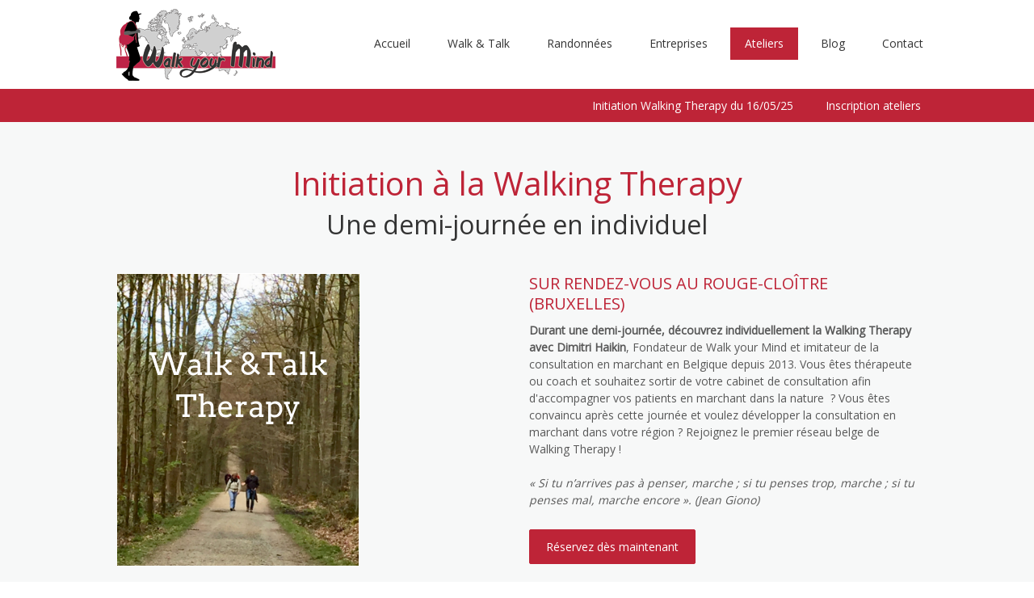

--- FILE ---
content_type: text/html; charset=UTF-8
request_url: https://www.walkyourmind.com/ateliers/initiation-walking-therapy-individuelle/
body_size: 14059
content:
<!DOCTYPE html>
<html lang="fr-FR"><head>
    <meta charset="utf-8"/>
    <link rel="dns-prefetch preconnect" href="https://u.jimcdn.com/" crossorigin="anonymous"/>
<link rel="dns-prefetch preconnect" href="https://assets.jimstatic.com/" crossorigin="anonymous"/>
<link rel="dns-prefetch preconnect" href="https://image.jimcdn.com" crossorigin="anonymous"/>
<link rel="dns-prefetch preconnect" href="https://fonts.jimstatic.com" crossorigin="anonymous"/>
<meta name="viewport" content="width=device-width, initial-scale=1"/>
<meta http-equiv="X-UA-Compatible" content="IE=edge"/>
<meta name="description" content="Journée expérientielle réservée aux professionnels : psychologues, coaches"/>
<meta name="robots" content="index, follow, archive"/>
<meta property="st:section" content="Journée expérientielle réservée aux professionnels : psychologues, coaches"/>
<meta name="generator" content="Jimdo Creator"/>
<meta name="twitter:title" content="Initiation Walking Therapy individuelle"/>
<meta name="twitter:description" content="Journée expérientielle réservée aux professionnels : psychologues, coaches"/>
<meta name="twitter:card" content="summary_large_image"/>
<meta property="og:url" content="https://www.walkyourmind.com/ateliers/initiation-walking-therapy-individuelle/"/>
<meta property="og:title" content="Initiation Walking Therapy individuelle"/>
<meta property="og:description" content="Journée expérientielle réservée aux professionnels : psychologues, coaches"/>
<meta property="og:type" content="website"/>
<meta property="og:locale" content="fr_FR"/>
<meta property="og:site_name" content="Walk your Mind"/>
<meta name="twitter:image" content="https://image.jimcdn.com/app/cms/image/transf/dimension=2000x1500:format=jpg/path/sfebe451cdde94d93/backgroundarea/i7078629259f6cf7b/version/1508503133/image.jpg"/>
<meta property="og:image" content="https://image.jimcdn.com/app/cms/image/transf/dimension=2000x1500:format=jpg/path/sfebe451cdde94d93/backgroundarea/i7078629259f6cf7b/version/1508503133/image.jpg"/>
<meta property="og:image:width" content="2000"/>
<meta property="og:image:height" content="1500"/>
<meta property="og:image:secure_url" content="https://image.jimcdn.com/app/cms/image/transf/dimension=2000x1500:format=jpg/path/sfebe451cdde94d93/backgroundarea/i7078629259f6cf7b/version/1508503133/image.jpg"/><title>Initiation Walking Therapy individuelle - Walk your Mind</title>
<link rel="icon" type="image/png" href="[data-uri]"/>
    <link rel="alternate" type="application/rss+xml" title="Blog" href="https://www.walkyourmind.com/rss/blog"/>    
<link rel="canonical" href="https://www.walkyourmind.com/ateliers/initiation-walking-therapy-individuelle/"/>

        <script src="https://assets.jimstatic.com/ckies.js.13bd3404f4070b90ba54.js"></script>

        <script src="https://assets.jimstatic.com/cookieControl.js.52b6d9b9ffcbf249e5ad.js"></script>
    <script>window.CookieControlSet.setToNormal();</script>

    <style>html,body{margin:0}.hidden{display:none}.n{padding:5px}#cc-website-title a {text-decoration: none}.cc-m-image-align-1{text-align:left}.cc-m-image-align-2{text-align:right}.cc-m-image-align-3{text-align:center}</style>

        <link href="https://u.jimcdn.com/cms/o/sfebe451cdde94d93/layout/dm_c28eb4b30a9be11156151b605db0606e/css/layout.css?t=1526995545" rel="stylesheet" type="text/css" id="jimdo_layout_css"/>
<script>     /* <![CDATA[ */     /*!  loadCss [c]2014 @scottjehl, Filament Group, Inc.  Licensed MIT */     window.loadCSS = window.loadCss = function(e,n,t){var r,l=window.document,a=l.createElement("link");if(n)r=n;else{var i=(l.body||l.getElementsByTagName("head")[0]).childNodes;r=i[i.length-1]}var o=l.styleSheets;a.rel="stylesheet",a.href=e,a.media="only x",r.parentNode.insertBefore(a,n?r:r.nextSibling);var d=function(e){for(var n=a.href,t=o.length;t--;)if(o[t].href===n)return e.call(a);setTimeout(function(){d(e)})};return a.onloadcssdefined=d,d(function(){a.media=t||"all"}),a};     window.onloadCSS = function(n,o){n.onload=function(){n.onload=null,o&&o.call(n)},"isApplicationInstalled"in navigator&&"onloadcssdefined"in n&&n.onloadcssdefined(o)}     /* ]]> */ </script>     <script>
// <![CDATA[
onloadCSS(loadCss('https://assets.jimstatic.com/web.css.d9361b6586f0098197fdc233c6461efe.css') , function() {
    this.id = 'jimdo_web_css';
});
// ]]>
</script>
<link href="https://assets.jimstatic.com/web.css.d9361b6586f0098197fdc233c6461efe.css" rel="preload" as="style"/>
<noscript>
<link href="https://assets.jimstatic.com/web.css.d9361b6586f0098197fdc233c6461efe.css" rel="stylesheet"/>
</noscript>
    <script>
    //<![CDATA[
        var jimdoData = {"isTestserver":false,"isLcJimdoCom":false,"isJimdoHelpCenter":false,"isProtectedPage":false,"cstok":"","cacheJsKey":"8dec499dadd2ee42230cebb8d2768e8765b876c9","cacheCssKey":"8dec499dadd2ee42230cebb8d2768e8765b876c9","cdnUrl":"https:\/\/assets.jimstatic.com\/","minUrl":"https:\/\/assets.jimstatic.com\/app\/cdn\/min\/file\/","authUrl":"https:\/\/a.jimdo.com\/","webPath":"https:\/\/www.walkyourmind.com\/","appUrl":"https:\/\/a.jimdo.com\/","cmsLanguage":"fr_FR","isFreePackage":false,"mobile":false,"isDevkitTemplateUsed":true,"isTemplateResponsive":true,"websiteId":"sfebe451cdde94d93","pageId":1245689659,"packageId":2,"shop":{"deliveryTimeTexts":{"1":"1 \u00e0 3 jours de d\u00e9lai de livraison","2":"3 \u00e0 5 jours de d\u00e9lai de livraison","3":"5 \u00e0 8 jours de d\u00e9lai de livraison"},"checkoutButtonText":"Paiement","isReady":false,"currencyFormat":{"pattern":"\u00a4#,##0.00","convertedPattern":"$#,##0.00","symbols":{"GROUPING_SEPARATOR":",","DECIMAL_SEPARATOR":".","CURRENCY_SYMBOL":"$"}},"currencyLocale":"en_US"},"tr":{"gmap":{"searchNotFound":"L'adresse entr\u00e9e n'a pu \u00eatre trouv\u00e9e. ","routeNotFound":"L'itin\u00e9raire n'a pas pu \u00eatre calcul\u00e9. Raisons possibles: l'adresse de d\u00e9part n'est pas assez pr\u00e9cise ou trop \u00e9loign\u00e9e de l'adresse d'arriv\u00e9e."},"shop":{"checkoutSubmit":{"next":"\u00c9tape suivante","wait":"Attendez s'il vous pla\u00eet"},"paypalError":"Une erreur est intervenue. Veuillez r\u00e9essayer !","cartBar":"Panier d'achat","maintenance":"Cette e-boutique est indisponible pour le moment. Veuillez r\u00e9essayer plus tard.","addToCartOverlay":{"productInsertedText":"L'article a \u00e9t\u00e9 ajout\u00e9 au panier.","continueShoppingText":"Continuer les achats","reloadPageText":"Charger \u00e0 nouveau"},"notReadyText":"Cette e-boutique n'est pas encore compl\u00e8te.","numLeftText":"Plus de {:num} exemplaires de cet article ne sont  pas disponibles pour le moment.","oneLeftText":"Seulement un exemplaire de cet article est disponible."},"common":{"timeout":"Un probl\u00e8me est survenu. L'action demand\u00e9e a \u00e9t\u00e9 annul\u00e9e. Veuillez r\u00e9essayer dans quelques minutes."},"form":{"badRequest":"Une erreur est survenue. Les donn\u00e9es n'ont pas pu \u00eatre transmises. Veuillez essayer \u00e0 nouveau. "}},"jQuery":"jimdoGen002","isJimdoMobileApp":false,"bgConfig":{"id":29863359,"type":"slideshow","options":{"fixed":true,"speed":0},"images":[{"id":4177131459,"url":"https:\/\/image.jimcdn.com\/app\/cms\/image\/transf\/dimension=2000x1500:format=jpg\/path\/sfebe451cdde94d93\/backgroundarea\/i7078629259f6cf7b\/version\/1508503133\/image.jpg"},{"id":4177309159,"url":"https:\/\/image.jimcdn.com\/app\/cms\/image\/transf\/none\/path\/sfebe451cdde94d93\/backgroundarea\/ieffeca15e85f95fe\/version\/1508516349\/image.jpg","focalPointX":50.53475935828877396716052317060530185699462890625,"focalPointY":46.00446428571428469922466319985687732696533203125}]},"bgFullscreen":null,"responsiveBreakpointLandscape":767,"responsiveBreakpointPortrait":480,"copyableHeadlineLinks":false,"tocGeneration":false,"googlemapsConsoleKey":false,"loggingForAnalytics":false,"loggingForPredefinedPages":false,"isFacebookPixelIdEnabled":true,"userAccountId":"e2cc5a0d-f8dd-495d-87c6-efe9e5e47bbe"};
    // ]]>
</script>

     <script> (function(window) { 'use strict'; var regBuff = window.__regModuleBuffer = []; var regModuleBuffer = function() { var args = [].slice.call(arguments); regBuff.push(args); }; if (!window.regModule) { window.regModule = regModuleBuffer; } })(window); </script>
    <script src="https://assets.jimstatic.com/web.js.3170fab1c8d8ed4eb6cb.js" async="true"></script>
    <script src="https://assets.jimstatic.com/at.js.514efbaf25444fe4de92.js"></script>
    <script type="text/javascript">
//<![CDATA[

if(window.CookieControl.isCookieAllowed("fb_analytics")) {
    !function(f,b,e,v,n,t,s){if(f.fbq)return;n=f.fbq=function(){n.callMethod?
    n.callMethod.apply(n,arguments):n.queue.push(arguments)};if(!f._fbq)f._fbq=n;
    n.push=n;n.loaded=!0;n.version='2.0';n.agent='pljimdo';n.queue=[];t=b.createElement(e);t.async=!0;
    t.src=v;s=b.getElementsByTagName(e)[0];s.parentNode.insertBefore(t,s)}(window,
    document,'script','https://connect.facebook.net/en_US/fbevents.js');
    fbq('init', '1724149804505706');
    fbq('track', 'PageView');
}

//]]>
</script>
</head>

<body class="body cc-page j-m-gallery-styles j-m-video-styles j-m-hr-styles j-m-header-styles j-m-text-styles j-m-emotionheader-styles j-m-htmlCode-styles j-m-rss-styles j-m-form-styles-disabled j-m-table-styles j-m-textWithImage-styles j-m-downloadDocument-styles j-m-imageSubtitle-styles j-m-flickr-styles j-m-googlemaps-styles j-m-blogSelection-styles-disabled j-m-comment-styles-disabled j-m-jimdo-styles j-m-profile-styles j-m-guestbook-styles j-m-promotion-styles j-m-twitter-styles j-m-hgrid-styles j-m-shoppingcart-styles j-m-catalog-styles j-m-product-styles-disabled j-m-facebook-styles j-m-sharebuttons-styles j-m-formnew-styles-disabled j-m-callToAction-styles j-m-turbo-styles j-m-spacing-styles j-m-googleplus-styles j-m-dummy-styles j-m-search-styles j-m-booking-styles j-footer-styles cc-pagemode-default cc-content-parent" id="page-1245689659">

<div id="cc-inner" class="cc-content-parent">
  <input type="checkbox" id="jtpl-navigation__checkbox" class="jtpl-navigation__checkbox"/><!-- _main.sass --><div class="jtpl-main cc-content-parent">

    <!-- _background-area.sass -->
    <div class="jtpl-background-area" background-area="fullscreen"></div>
    <!-- END _background-area.sass -->

    <!-- _cart.sass -->
    <div class="jtpl-cart">
      
    </div>
    <!-- END _cart.sass -->

    <!-- _header.sass -->
    <header class="jtpl-header navigation-colors"><div class="jtpl-topbar-section navigation-vertical-alignment">
        <div class="jtpl-logo">
          <div id="cc-website-logo" class="cc-single-module-element"><div id="cc-m-6411835559" class="j-module n j-imageSubtitle"><div class="cc-m-image-container"><figure class="cc-imagewrapper cc-m-image-align-1">
<a href="https://www.walkyourmind.com/" target="_self"><img srcset="https://image.jimcdn.com/app/cms/image/transf/none/path/sfebe451cdde94d93/image/ibeb9a2806a625cb8/version/1508501268/image.png 197w" sizes="(min-width: 197px) 197px, 100vw" id="cc-m-imagesubtitle-image-6411835559" src="https://image.jimcdn.com/app/cms/image/transf/none/path/sfebe451cdde94d93/image/ibeb9a2806a625cb8/version/1508501268/image.png" alt="Walk your Mind" class="" data-src-width="197" data-src-height="90" data-src="https://image.jimcdn.com/app/cms/image/transf/none/path/sfebe451cdde94d93/image/ibeb9a2806a625cb8/version/1508501268/image.png" data-image-id="4177104159"/></a>    

</figure>
</div>
<div class="cc-clear"></div>
<script id="cc-m-reg-6411835559">// <![CDATA[

    window.regModule("module_imageSubtitle", {"data":{"imageExists":true,"hyperlink":"","hyperlink_target":"_blank","hyperlinkAsString":"","pinterest":"0","id":6411835559,"widthEqualsContent":"1","resizeWidth":197,"resizeHeight":90},"id":6411835559});
// ]]>
</script></div></div>
        </div>

        <!-- _navigation.sass -->
        <div class="jtpl-navigation">
          <nav><div data-container="navigation"><div class="j-nav-variant-nested"><ul class="cc-nav-level-0 j-nav-level-0"><li id="cc-nav-view-1145293159" class="jmd-nav__list-item-0"><a href="/" data-link-title="Accueil">Accueil</a></li><li id="cc-nav-view-1145313459" class="jmd-nav__list-item-0"><a href="/walk-talk/" data-link-title="Walk &amp; Talk">Walk &amp; Talk</a></li><li id="cc-nav-view-1145313659" class="jmd-nav__list-item-0 j-nav-has-children"><a href="/randonnees/" data-link-title="Randonnées">Randonnées</a><span data-navi-toggle="cc-nav-view-1145313659" class="jmd-nav__toggle-button"></span></li><li id="cc-nav-view-1145313959" class="jmd-nav__list-item-0"><a href="/entreprises/" data-link-title="Entreprises">Entreprises</a></li><li id="cc-nav-view-1145313859" class="jmd-nav__list-item-0 j-nav-has-children cc-nav-parent j-nav-parent jmd-nav__item--parent"><a href="/ateliers/" data-link-title="Ateliers">Ateliers</a><span data-navi-toggle="cc-nav-view-1145313859" class="jmd-nav__toggle-button"></span></li><li id="cc-nav-view-1153313959" class="jmd-nav__list-item-0"><a href="/blog/" data-link-title="Blog">Blog</a></li><li id="cc-nav-view-1145314259" class="jmd-nav__list-item-0"><a href="/contact/" data-link-title="Contact">Contact</a></li></ul></div></div>
          </nav>
</div>
        <!-- END _navigation.sass -->

        <!-- _mobile-navigation.sass -->
        <label for="jtpl-navigation__checkbox" class="jtpl-navigation__label navigation-colors__menu-icon">
          <span class="jtpl-navigation__borders navigation-colors__menu-icon"></span>
        </label>
        <div class="jtpl-mobile-navigation navigation-colors">
          <div data-container="navigation"><div class="j-nav-variant-nested"><ul class="cc-nav-level-0 j-nav-level-0"><li id="cc-nav-view-1145293159" class="jmd-nav__list-item-0"><a href="/" data-link-title="Accueil">Accueil</a></li><li id="cc-nav-view-1145313459" class="jmd-nav__list-item-0"><a href="/walk-talk/" data-link-title="Walk &amp; Talk">Walk &amp; Talk</a></li><li id="cc-nav-view-1145313659" class="jmd-nav__list-item-0 j-nav-has-children"><a href="/randonnees/" data-link-title="Randonnées">Randonnées</a><span data-navi-toggle="cc-nav-view-1145313659" class="jmd-nav__toggle-button"></span><ul class="cc-nav-level-1 j-nav-level-1"><li id="cc-nav-view-1145342459" class="jmd-nav__list-item-1"><a href="/randonnées/connémara/" data-link-title="Connémara">Connémara</a></li><li id="cc-nav-view-1194653559" class="jmd-nav__list-item-1"><a href="/randonnees/corse/" data-link-title="Corse">Corse</a></li><li id="cc-nav-view-1145371059" class="jmd-nav__list-item-1"><a href="/randonnées/désert/" data-link-title="Désert">Désert</a></li><li id="cc-nav-view-1224786859" class="jmd-nav__list-item-1"><a href="/randonnees/ile-de-skye/" data-link-title="Ile de Skye">Ile de Skye</a></li><li id="cc-nav-view-1145370559" class="jmd-nav__list-item-1"><a href="/randonnées/inscription-randonnées/" data-link-title="Inscription randonnées">Inscription randonnées</a></li></ul></li><li id="cc-nav-view-1145313959" class="jmd-nav__list-item-0"><a href="/entreprises/" data-link-title="Entreprises">Entreprises</a></li><li id="cc-nav-view-1145313859" class="jmd-nav__list-item-0 j-nav-has-children cc-nav-parent j-nav-parent jmd-nav__item--parent"><a href="/ateliers/" data-link-title="Ateliers">Ateliers</a><span data-navi-toggle="cc-nav-view-1145313859" class="jmd-nav__toggle-button"></span><ul class="cc-nav-level-1 j-nav-level-1"><li id="cc-nav-view-1249832359" class="jmd-nav__list-item-1"><a href="/ateliers/initiation-walking-therapy-du-16-05-25/" data-link-title="Initiation Walking Therapy du 16/05/25">Initiation Walking Therapy du 16/05/25</a></li><li id="cc-nav-view-1145402859" class="jmd-nav__list-item-1"><a href="/ateliers/inscription-ateliers/" data-link-title="Inscription ateliers">Inscription ateliers</a></li></ul></li><li id="cc-nav-view-1153313959" class="jmd-nav__list-item-0"><a href="/blog/" data-link-title="Blog">Blog</a></li><li id="cc-nav-view-1145314259" class="jmd-nav__list-item-0"><a href="/contact/" data-link-title="Contact">Contact</a></li></ul></div></div>
        </div>
        <!-- END _mobile-navigation.sass -->

      </div>

    </header><!-- END _header.sass --><!-- _subnavigation.sass --><nav class="jtpl-subnavigation subnavigation-colors"><div class="jtpl-subnavigation__inner-nav2 navigation-alignment">
        <div data-container="navigation"><div class="j-nav-variant-nested"><ul class="cc-nav-level-1 j-nav-level-1"><li id="cc-nav-view-1249832359" class="jmd-nav__list-item-1"><a href="/ateliers/initiation-walking-therapy-du-16-05-25/" data-link-title="Initiation Walking Therapy du 16/05/25">Initiation Walking Therapy du 16/05/25</a></li><li id="cc-nav-view-1145402859" class="jmd-nav__list-item-1"><a href="/ateliers/inscription-ateliers/" data-link-title="Inscription ateliers">Inscription ateliers</a></li></ul></div></div>
      </div>
      <div class="jtpl-subnavigation__inner-nav3 navigation-alignment">
        <div data-container="navigation"><div class="j-nav-variant-nested"></div></div>
      </div>
    </nav><!-- END _subnavigation.sass --><!-- _title.sass --><div class="jtpl-title" data-features="boxed" background-area="stripe" background-area-default="">
      <div id="cc-website-title" class="cc-single-module-element"><div id="cc-m-6411835459" class="j-module n j-header"><a href="https://www.walkyourmind.com/"><span class="cc-within-single-module-element j-website-title-content" id="cc-m-header-6411835459">30ème stage randonnée dans le désert <br/>en Mauritanie du 24/01/26 au 31/01/26</span></a></div></div>
    </div>
    <!-- END _title.sass -->

    <!-- _section.sass -->
    <div class="jtpl-section cc-content-parent">

      <div class="jtpl-content content-options cc-content-parent">
        <div class="jtpl-content__inner content-padding cc-content-parent">
          <div class="jtpl-breadcrumb breadcrumb-options">
            <div data-container="navigation"><div class="j-nav-variant-breadcrumb"><ol itemscope="true" itemtype="http://schema.org/BreadcrumbList"><li itemscope="true" itemprop="itemListElement" itemtype="http://schema.org/ListItem"><a href="/ateliers/" data-link-title="Ateliers" itemprop="item"><span itemprop="name">Ateliers</span></a><meta itemprop="position" content="1"/></li></ol></div></div>
          </div>
          <div id="content_area" data-container="content"><div id="content_start"></div>
        
        <div id="cc-matrix-1857100059"><div id="cc-m-7424033559" class="j-module n j-header "><h1 class="" id="cc-m-header-7424033559">Initiation à la Walking Therapy</h1></div><div id="cc-m-7424033659" class="j-module n j-header "><h2 class="" id="cc-m-header-7424033659">Une demi-journée en individuel</h2></div><div id="cc-m-7424033759" class="j-module n j-spacing ">
    <div class="cc-m-spacer" style="height: 20px;">
    
</div>

</div><div id="cc-m-7424033859" class="j-module n j-hgrid ">    <div class="cc-m-hgrid-column" style="width: 49%;">
        <div id="cc-matrix-1857100159"><div id="cc-m-7424033959" class="j-module n j-imageSubtitle "><figure class="cc-imagewrapper cc-m-image-align-1">
<img srcset="https://image.jimcdn.com/app/cms/image/transf/none/path/sfebe451cdde94d93/image/i31bd1065c4754ccb/version/1656646652/image.png 300w" sizes="(min-width: 300px) 300px, 100vw" id="cc-m-imagesubtitle-image-7424033959" src="https://image.jimcdn.com/app/cms/image/transf/none/path/sfebe451cdde94d93/image/i31bd1065c4754ccb/version/1656646652/image.png" alt="" class="" data-src-width="300" data-src-height="362" data-src="https://image.jimcdn.com/app/cms/image/transf/none/path/sfebe451cdde94d93/image/i31bd1065c4754ccb/version/1656646652/image.png" data-image-id="4691038959"/>    

</figure>

<div class="cc-clear"></div>
<script id="cc-m-reg-7424033959">// <![CDATA[

    window.regModule("module_imageSubtitle", {"data":{"imageExists":true,"hyperlink":"","hyperlink_target":"","hyperlinkAsString":"","pinterest":"0","id":7424033959,"widthEqualsContent":"0","resizeWidth":300,"resizeHeight":362},"id":7424033959});
// ]]>
</script></div></div>    </div>
            <div class="cc-m-hgrid-separator" data-display="cms-only"><div></div></div>
        <div class="cc-m-hgrid-column last" style="width: 49%;">
        <div id="cc-matrix-1857100259"><div id="cc-m-7424034059" class="j-module n j-header "><h3 class="" id="cc-m-header-7424034059">SUR RENDEZ-VOUS au Rouge-Cloître (Bruxelles)</h3></div><div id="cc-m-7424034159" class="j-module n j-text "><p>
    <strong>Durant une demi-journée, découvrez individuellement la Walking Therapy avec Dimitri Haikin</strong>, Fondateur de Walk your Mind et imitateur de la consultation en marchant en Belgique
    depuis 2013. Vous êtes thérapeute ou coach et souhaitez sortir de votre cabinet de consultation afin d'accompagner vos patients en marchant dans la nature  ? Vous êtes convaincu après
    cette journée et voulez développer la consultation en marchant dans votre région ? Rejoignez le premier réseau belge de Walking Therapy !
</p>

<p>
     
</p>

<p>
    <em>« Si tu n’arrives pas à penser, marche ; si tu penses trop, marche ; si tu penses mal, marche encore ». (Jean Giono)</em>
</p></div><div id="cc-m-7424034259" class="j-module n j-callToAction "><div class="j-calltoaction-wrapper j-calltoaction-align-1">
    <a class="j-calltoaction-link j-calltoaction-link-style-1" data-action="button" href="/ateliers/inscription-ateliers/" data-title="Réservez dès maintenant">
        Réservez dès maintenant    </a>
</div>
</div></div>    </div>
    
<div class="cc-m-hgrid-overlay" data-display="cms-only"></div>

<br class="cc-clear"/>

</div><div id="cc-m-7424034359" class="j-module n j-spacing ">
    <div class="cc-m-spacer" style="height: 10px;">
    
</div>

</div><div id="cc-m-7424034459" class="j-module n j-header "><h3 class="" id="cc-m-header-7424034459">En pratique</h3></div><div id="cc-m-7424034559" class="j-module n j-text "><ul>
    <li>Lieu : Rouge-Cloître (Bruxelles)
    </li>

    <li>Formateurs : Dimitri Haikin (Psychologue) 
    </li>

    <li>Marche : environ 6 km (accessible à tous)
    </li>

    <li>Prix :  250 € 
    </li>
</ul>

<p>
    Plus d'informations : <a href="mailto:info@walkyourmind.com" title="info@walkyourmind.com">info@walkyourmind.com</a> ou + 32 495 14 90 41
</p>

<p>
     
</p></div><div id="cc-m-7424034659" class="j-module n j-header "><h3 class="" id="cc-m-header-7424034659">Nos objectifs</h3></div><div id="cc-m-7424034759" class="j-module n j-text "><ul>
    <li>Expérimenter la marche thérapeutique en forêt
    </li>

    <li>Ressentir par soi-même les différences avec les séances classiques en cabinet
    </li>

    <li>S'exercer à utiliser les symboliques présentes dans la nature
    </li>

    <li>Prendre conscience des nombreux bienfaits de la marche
    </li>

    <li>Intégrer la Walking Therapy avec vos patients
    </li>

    <li>Découvrir le large éventail de ressources thérapeutiques qu’offre les séances dans la nature
    </li>

    <li>Exploiter le corps, le mouvement et l’environnement dans un contexte psychothérapeutique
    </li>

    <li>Découvrir des exercices de méditation spécifiques à la Walking Therapy
    </li>
</ul></div><div id="cc-m-7424034859" class="j-module n j-header "><h3 class="" id="cc-m-header-7424034859">Programme de la DEMI- journee</h3></div><div id="cc-m-7424034959" class="j-module n j-text "><p>
    Rdv Rouge-Cloître (Sur le grand parking des Ateliers des Arts. Accès en voiture par la petite rue pavée : rue du Rouge-Cloître qui descend face au restaurant le Briefing situé 137 chaussée de
    Tervueren à 1160 Auderghem)
</p>

<p>
     
</p>

<p>
    Remise du support écrit et début des explications la session théorique : origines de la technique, cadre et particularités d'une séance de thérapie ou de coaching en marchant dans la nature
</p>

<p>
     
</p>

<p>
    Séance expérientielle avec Dimitri Haikin
</p>

<p>
     
</p>

<p>
    A vous ensuite à trouver votre environnement de travail et à faire vos premières expériences de Walking Therapy ! 
</p></div><div id="cc-m-7424035059" class="j-module n j-header "><h3 class="" id="cc-m-header-7424035059">SUPERVISIONS</h3></div><div id="cc-m-7424035159" class="j-module n j-text "><p>
    Pour être répertorié comme praticien "Walk &amp; Talk" sur <a href="/contact/" title="Contact">www.walkyourmind.com</a>, il vous est demandé un engagement à suivre deux séances de
    supervision (2 x 1h30 = 3h ) en marchant (bien évidemment) dans les 12 mois qui suivent votre initiation. Supervision facturée à 90 €/heure, soit 135 €/1h30 
</p>

<p>
     
</p>

<p style="caret-color: #000000; color: #000000; font-family: -webkit-standard;">
     
</p></div><div id="cc-m-7424035259" class="j-module n j-header "><h3 class="" id="cc-m-header-7424035259">FORMATEUR</h3></div><div id="cc-m-7424035359" class="j-module n j-text "><p>
    <strong>Dimitri Haikin</strong> est psychologue clinicien, psychothérapeute et Fondateur de « Walk your Mind », il accompagne des patients en séance individuelle et des groupes lors de
    psycho-randonnées depuis 2004. 
</p></div><div id="cc-m-7424035459" class="j-module n j-header "><h3 class="" id="cc-m-header-7424035459">PAIEMENT</h3></div><div id="cc-m-7468853459" class="j-module n j-text "><p>
    N° de compte bancaire de Psychorelief Int SPRL : BE5706824563935 (BIC: GKCCBEBB) en utilisant la communication suivante: Supervision individuelle
</p>

<p>
     
</p></div><div id="cc-m-7424035659" class="j-module n j-callToAction "><div class="j-calltoaction-wrapper j-calltoaction-align-1">
    <a class="j-calltoaction-link j-calltoaction-link-style-1" data-action="button" href="/ateliers/inscription-ateliers/" data-title="Réservez dès maintenant">
        Réservez dès maintenant    </a>
</div>
</div></div>
        
        </div>
        </div>
      </div>

      <div class="jtpl-sidebar sidebar-options">
        <div class="jtpl-sidebar__inner">
          <div data-container="sidebar"><div id="cc-matrix-1548516459"><div id="cc-m-6411978459" class="j-module n j-hgrid ">    <div class="cc-m-hgrid-column" style="width: 24.41%;">
        <div id="cc-matrix-1548568959"><div id="cc-m-6411978559" class="j-module n j-imageSubtitle "><figure class="cc-imagewrapper cc-m-image-align-1">
<img srcset="https://image.jimcdn.com/app/cms/image/transf/none/path/sfebe451cdde94d93/image/i179a7d3ca97d6ade/version/1508503971/image.png 232w" sizes="(min-width: 232px) 232px, 100vw" id="cc-m-imagesubtitle-image-6411978559" src="https://image.jimcdn.com/app/cms/image/transf/none/path/sfebe451cdde94d93/image/i179a7d3ca97d6ade/version/1508503971/image.png" alt="" class="" data-src-width="232" data-src-height="129" data-src="https://image.jimcdn.com/app/cms/image/transf/none/path/sfebe451cdde94d93/image/i179a7d3ca97d6ade/version/1508503971/image.png" data-image-id="4177153759"/>    

</figure>

<div class="cc-clear"></div>
<script id="cc-m-reg-6411978559">// <![CDATA[

    window.regModule("module_imageSubtitle", {"data":{"imageExists":true,"hyperlink":"","hyperlink_target":"","hyperlinkAsString":"","pinterest":"0","id":6411978559,"widthEqualsContent":"0","resizeWidth":232,"resizeHeight":129},"id":6411978559});
// ]]>
</script></div></div>    </div>
            <div class="cc-m-hgrid-separator" data-display="cms-only"><div></div></div>
        <div class="cc-m-hgrid-column" style="width: 61.55%;">
        <div id="cc-matrix-1548569059"><div id="cc-m-6411981059" class="j-module n j-header "><h2 class="" id="cc-m-header-6411981059">You'll never walk alone!</h2></div><div id="cc-m-6411980559" class="j-module n j-text "><p>
    Besoin de souffler ? Besoin de vous vider la tête ? Besoin de retrouver de l'énergie ? Besoin d'écoute et de conseils ? Walk your Mind : des professionnels de la santé marchent à vos côtés
    pour votre bien-être !
</p></div><div id="cc-m-6412116359" class="j-module n j-htmlCode "><!-- Begin MailChimp Signup Form -->
<link href="//cdn-images.mailchimp.com/embedcode/horizontal-slim-10_7.css" rel="stylesheet" type="text/css"/>
<style type="text/css">
/*<![CDATA[*/
        #mc_embed_signup{background:#BF233A; clear:left; font:14px Helvetica,Arial,sans-serif; width:100%;}
        /* Add your own MailChimp form style overrides in your site stylesheet or in this style block.
           We recommend moving this block and the preceding CSS link to the HEAD of your HTML file. */
/*]]>*/
</style>
<div id="mc_embed_signup">
    <form action="https://psy.us14.list-manage.com/subscribe/post?u=8995c772eec18a4ca36d285d2&amp;id=2c5332df8f" method="post" id="mc-embedded-subscribe-form" name="mc-embedded-subscribe-form" class="validate" target="_blank" novalidate="">
        <div id="mc_embed_signup_scroll">
            <input type="email" value="" name="EMAIL" class="email" id="mce-EMAIL" placeholder="Votre adresse e-mail" required=""/> 
            <!-- real people should not fill this in and expect good things - do not remove this or risk form bot signups-->

            <div style="position: absolute; left: -5000px;" aria-hidden="true">
                <input type="text" name="b_8995c772eec18a4ca36d285d2_2c5332df8f" tabindex="-1" value=""/>
            </div>

            <div class="clear">
                <input type="submit" value="J’accepte de recevoir de l’information régulière de Walkyourmind.com" name="subscribe" id="mc-embedded-subscribe" class="button"/>
            </div>
        </div>
    </form>
</div>
<!--End mc_embed_signup--></div></div>    </div>
            <div class="cc-m-hgrid-separator" data-display="cms-only"><div></div></div>
        <div class="cc-m-hgrid-column last" style="width: 10%;">
        <div id="cc-matrix-1548728359"><div id="cc-m-6412394559" class="j-module n j-text "><p>
    Suivez nos randonnées sur Facebook
</p>

<p>
     
</p></div><div id="cc-m-6412387059" class="j-module n j-imageSubtitle "><figure class="cc-imagewrapper cc-m-image-align-3">
<a href="https://www.facebook.com/Walk-your-Mind-321114664657538/" target="_blank"><img srcset="https://image.jimcdn.com/app/cms/image/transf/dimension=47x10000:format=png/path/sfebe451cdde94d93/image/i09ff5bb8b6234f20/version/1508513066/image.png 47w, https://image.jimcdn.com/app/cms/image/transf/dimension=94x10000:format=png/path/sfebe451cdde94d93/image/i09ff5bb8b6234f20/version/1508513066/image.png 94w" sizes="(min-width: 47px) 47px, 100vw" id="cc-m-imagesubtitle-image-6412387059" src="https://image.jimcdn.com/app/cms/image/transf/dimension=47x10000:format=png/path/sfebe451cdde94d93/image/i09ff5bb8b6234f20/version/1508513066/image.png" alt="" class="" data-src-width="240" data-src-height="240" data-src="https://image.jimcdn.com/app/cms/image/transf/dimension=47x10000:format=png/path/sfebe451cdde94d93/image/i09ff5bb8b6234f20/version/1508513066/image.png" data-image-id="4177272559"/></a>    

</figure>

<div class="cc-clear"></div>
<script id="cc-m-reg-6412387059">// <![CDATA[

    window.regModule("module_imageSubtitle", {"data":{"imageExists":true,"hyperlink":"https:\/\/www.facebook.com\/Walk-your-Mind-321114664657538\/","hyperlink_target":"_blank","hyperlinkAsString":"https:\/\/www.facebook.com\/Walk-your-Mind-321114664657538\/","pinterest":"0","id":6412387059,"widthEqualsContent":"0","resizeWidth":"47","resizeHeight":47},"id":6412387059});
// ]]>
</script></div></div>    </div>
    
<div class="cc-m-hgrid-overlay" data-display="cms-only"></div>

<br class="cc-clear"/>

</div></div></div>
        </div>
      </div>

      <div class="jtpl-footer footer-options">
        <div class="jtpl-footer__inner">
          <div id="contentfooter" data-container="footer">

    
    <div class="j-meta-links">
        <a id="cookie-policy" href="javascript:window.CookieControl.showCookieSettings();">Politique des cookies</a><br/>Walk your Mind<br/>
151 Avenue Oscar de Burbure<br/>
1950 Kraainem<br/>
+32 (0)495 14 90 41<br/>
<a href="mailto:info@walkyourmind.com">info@walkyourmind.com</a><br/>
<br/>
<br/>
<br/>
<a href="http://fr.jimdo.com/#ref=a473960" target="_blank">Site créé avec Jimdo</a> en collaboration avec <a href="http://www.amaranthe.info" target="_blank">Amaranthe</a>    </div>

    <div class="j-admin-links">
            

<span class="loggedin">
    <a rel="nofollow" id="logout" target="_top" href="https://cms.e.jimdo.com/app/cms/logout.php">
        Déconnecter    </a>
    |
    <a rel="nofollow" id="edit" target="_top" href="https://a.jimdo.com/app/auth/signin/jumpcms/?page=1245689659">Modifier</a>
</span>
        </div>

    
</div>

        </div>
      </div>
    </div>
    <!-- ENDE_section.sass -->

  </div>
  <!-- END _main.sass -->
</div>
    <ul class="cc-FloatingButtonBarContainer cc-FloatingButtonBarContainer-left hidden">

                    <!-- scroll to top button -->
            <li class="cc-FloatingButtonBarContainer-button-scroll">
                <a href="javascript:void(0);" title="Défiler vers le haut">
                    <span>Défiler vers le haut</span>
                </a>
            </li>
            <script>// <![CDATA[

    window.regModule("common_scrolltotop", []);
// ]]>
</script>    </ul>
    <script type="text/javascript">
//<![CDATA[
var _gaq = [];

_gaq.push(['_gat._anonymizeIp']);

if (window.CookieControl.isCookieAllowed("ga")) {
    _gaq.push(['a._setAccount', 'UA-108372953-1'],
        ['a._trackPageview']
        );

    (function() {
        var ga = document.createElement('script');
        ga.type = 'text/javascript';
        ga.async = true;
        ga.src = 'https://www.google-analytics.com/ga.js';

        var s = document.getElementsByTagName('script')[0];
        s.parentNode.insertBefore(ga, s);
    })();
}
addAutomatedTracking('creator.website', track_anon);
//]]>
</script>
    



<div class="cc-individual-cookie-settings" id="cc-individual-cookie-settings" style="display: none" data-nosnippet="true">

</div>
<script>// <![CDATA[

    window.regModule("web_individualCookieSettings", {"categories":[{"type":"NECESSARY","name":"N\u00e9cessaires","description":"Les cookies strictement n\u00e9cessaires garantissent le bon fonctionnement des \u00e9l\u00e9ments de ce site Web. Par cons\u00e9quent, ces cookies ne peuvent pas \u00eatre d\u00e9sactiv\u00e9s. Ils sont utilis\u00e9s par ce site Web exclusivement et sont donc des cookies internes, ce qui signifie que toute information enregistr\u00e9e par ces cookies sera renvoy\u00e9e vers ce site Web.","required":true,"cookies":[{"key":"cookielaw","name":"cookielaw","description":"Cookielaw\n\nCe cookie affiche la banni\u00e8re de consentement \u00e0 l'utilisation des cookies et enregistre les pr\u00e9f\u00e9rences du visiteur relatives aux cookies.\n\nPrestataire :\nJimdo GmbH, Stresemannstrasse 375, 22761 Hambourg, Allemagne\n\nNom du cookie :  ckies_cookielaw\nDur\u00e9e de vie du cookie : 1 an\n\nPolitique de confidentialit\u00e9 :\nhttps:\/\/www.jimdo.com\/fr\/info\/politique-de-confidentialite\/\n","required":true},{"key":"control-cookies-wildcard","name":"ckies_*","description":"Cookies de contr\u00f4le Jimdo\n\nLes cookies de contr\u00f4le Jimdo permettent au visiteur du site d'autoriser les services\/cookies s\u00e9lectionn\u00e9s et enregistrent leurs pr\u00e9f\u00e9rences en mati\u00e8re de cookies.\n\nPrestataire :\nJimdo GmbH, Stresemannstrasse 375, 22761 Hambourg, Allemagne\n\nNoms des cookies :\nckies_*, ckies_postfinance, ckies_stripe, ckies_powr, ckies_google, ckies_cookielaw, ckies_ga, ckies_jimdo_analytics, ckies_fb_analytics, ckies_fr\n\nPolitique de confidentialit\u00e9 :\nhttps:\/\/www.jimdo.com\/fr\/info\/politique-de-confidentialite\/","required":true}]},{"type":"FUNCTIONAL","name":"Fonctionnels","description":"Les cookies fonctionnels permettent \u00e0 ce site Web de vous proposer certaines fonctions et de stocker des informations d\u00e9j\u00e0 fournies (comme un nom ou la s\u00e9lection de la langue) afin de vous offrir des fonctions am\u00e9lior\u00e9es et personnalis\u00e9es.","required":false,"cookies":[{"key":"powr-v2","name":"powr","description":"Cookies POWr.io\n\nCes cookies enregistrent des donn\u00e9es statistiques anonymes sur le comportement du visiteur sur ce site Web et ont pour but de garantir le fonctionnement de certains widgets pr\u00e9sents sur ce site. Ils sont uniquement utilis\u00e9s \u00e0 des fins d'analyse interne par l'op\u00e9rateur du site, par ex. : pour le nombre de visiteurs, etc. \n\nPrestataire :\nPowr.io, POWr HQ, 340 Pine Street, San Francisco, California 94104, \u00c9tats-Unis\n\nNoms des cookies et dur\u00e9e de vie :\nahoy_unique_[unique id] (dur\u00e9e de vie : session), POWR_PRODUCTION (dur\u00e9e de vie : session), ahoy_visitor (dur\u00e9e de vie : 2 ans), ahoy_visit (dur\u00e9e de vie : 1 jour), src 30 Days Security, _gid Persistent (dur\u00e9e de vie : 1 jour), NID (domaine : google.com, dur\u00e9e de vie : 180 jours), 1P_JAR (domaine : google.com, dur\u00e9e de vie : 30 jours), DV (domaine : google.com, dur\u00e9e de vie : 2 heures), SIDCC (domaine : google.com, dur\u00e9e de vie : 1 an), SID (domaine : google.com, dur\u00e9e de vie : 2 ans), HSID (domaine : google.com, dur\u00e9e de vie : 2 ans), SEARCH_SAMESITE (domaine : google.com, dur\u00e9e de vie : 6 mois), __cfduid (domaine : powrcdn.com, dur\u00e9e de vie : 30 jours).\n\nPolitique d'utilisation des cookies (en anglais) :\nhttps:\/\/www.powr.io\/privacy \n\nPolitique de confidentialit\u00e9 (en anglais) :\nhttps:\/\/www.powr.io\/privacy  ","required":false},{"key":"google_maps","name":"Google Maps","description":"Activer et enregistrer ce param\u00e8tre permet d'afficher une carte Google Maps sur ce site.\nFournisseur : Google LLC, 1600 Amphitheatre Parkway, Mountain View, CA 94043, \u00c9tats-Unis ou Google Ireland Limited, Gordon House, Barrow Street, Dublin 4, Irlande, si vous r\u00e9sidez dans l'Union europ\u00e9enne.\nNom et dur\u00e9e de vie du cookie : google_maps (Dur\u00e9e de vie : 1 an).\nPolitique d'utilisation des cookies : https:\/\/policies.google.com\/technologies\/cookies?hl=fr\nPolitique de confidentialit\u00e9 : https:\/\/policies.google.com\/privacy?hl=fr","required":false},{"key":"youtu","name":"Youtube","description":"Activer et enregistrer ce param\u00e8tre permettra l'affichage de contenu vid\u00e9o YouTube sur ce site. \n\nPrestataire : Google LLC, 1600 Amphitheatre Parkway, Mountain View, CA 94043, \u00c9tats-Unis ou Google Ireland Limited, Gordon House, Barrow Street, Dublin 4, Irlande si vous r\u00e9sidez dans l'Union europ\u00e9enne.\nNom et dur\u00e9e de vie du cookie : youtube_consent (dur\u00e9e de vie : 1 an).\nPolitique d'utilisation des cookies : https:\/\/policies.google.com\/technologies\/cookies\nPolitique de confidentialit\u00e9 : https:\/\/policies.google.com\/privacy\n\nCe site internet utilise une int\u00e9gration sans cookie pour ses vid\u00e9os YouTube int\u00e9gr\u00e9es. Des cookies suppl\u00e9mentaires sont ajout\u00e9s par le prestataire de services YouTube et des informations sont collect\u00e9es si l'utilisateur est connect\u00e9 \u00e0 son compte Google. YouTube enregistre des donn\u00e9es statistiques anonymes, par exemple : le nombre d'affichages de la vid\u00e9o et ses param\u00e8tres de lecture. Dans ce cas, les choix de l'utilisateur sont associ\u00e9s \u00e0 son compte, notamment lorsqu'il clique sur \u00ab J'aime \u00bb en dessous d'une vid\u00e9o. Veuillez consulter la Politique de confidentialit\u00e9 Google pour en savoir plus.","required":false}]},{"type":"PERFORMANCE","name":"Performance","description":"Les cookies de performance recueillent des informations sur l'utilisation d'une page Web. Nous les utilisons pour mieux comprendre comment nos pages sont utilis\u00e9es, afin d'am\u00e9liorer leur contenu et leur fonctionnalit\u00e9.","required":false,"cookies":[{"key":"ga","name":"ga","description":"Google Analytics\n\nCes cookies recueillent des donn\u00e9es anonymes afin d'analyser comment les visiteurs utilisent ce site Web et interagissent dessus. \n\nPrestataire :\nGoogle LLC, 1600 Amphitheatre Parkway, Mountain View, CA 94043, \u00c9tats-Unis ou, si vous r\u00e9sidez dans l'UE, Google Ireland Limited, Gordon House, Barrow Street, Dublin 4, Irlande\n\nNoms et dur\u00e9es de vie des cookies :\n__utma (Dur\u00e9e de vie : 2 ans), __utmb (Dur\u00e9e de vie : 30 minutes), __utmc (Dur\u00e9e de vie : session), __utmz (Dur\u00e9e de vie : 6 mois), __utmt_b (Dur\u00e9e de vie : 1 jour), __utm[unique ID] (Dur\u00e9e de vie : 2 ans), __ga (Dur\u00e9e de vie : 2 ans), __gat (Dur\u00e9e de vie : 1 minute), __gid (Dur\u00e9e de vie : 24 heures), __ga_disable_[unique id] (Dur\u00e9e de vie : 100 ans).\n\nPolitique d'utilisation des cookies :\nhttps:\/\/policies.google.com\/technologies\/cookies\n\nPolitique de confidentialit\u00e9 :\nhttps:\/\/policies.google.com\/privacy","required":false}]},{"type":"MARKETING","name":"Marketing \/ Tiers","description":"Les cookies marketing \/ tiers proviennent d'agences de publicit\u00e9s externes (entre autres) et servent \u00e0 recueillir des informations sur les sites Web que vous visitez, afin de cr\u00e9er, par exemple, des publicit\u00e9s cibl\u00e9es pour vous.","required":false,"cookies":[{"key":"powr_marketing","name":"powr_marketing","description":"Cookies POWr.io\n\nCes cookies enregistrent des informations anonymes \u00e0 des fins analytiques sur l'utilisation de ce site Web et les interactions des visiteurs avec celui-ci. \n\nPrestataire :\nPowr.io, POWr HQ, 340 Pine Street, San Francisco, California 94104, \u00c9tats-Unis\n\nNoms des cookies et dur\u00e9e de vie :\n__Secure-3PAPISID (domaine : google.com, dur\u00e9e de vie : 2 ans), SAPISID (domaine : google.com, dur\u00e9e de vie : 2 ans), APISID (domaine : google.com, dur\u00e9e de vie : 2 ans), SSID (domaine : google.com, dur\u00e9e de vie : 2 ans), __Secure-3PSID (domaine : google.com, dur\u00e9e de vie : 2 ans), CC (domaine : google.com, dur\u00e9e de vie : 1 an), ANID (domaine : google.com, dur\u00e9e de vie : 10 ans), OTZ (domaine : google.com, dur\u00e9e de vie : 1 mois).\n\nPolitique d'utilisation des cookies (en anglais) :\nhttps:\/\/www.powr.io\/privacy \n\nPolitique de confidentialit\u00e9 (en anglais) :\nhttps:\/\/www.powr.io\/privacy  ","required":false},{"key":"fb_analytics","name":"fb_analytics","description":"Facebook Analytics\n\nIl s'agit d'une technologie de suivi s'appuyant sur le fameux \u00ab pixel Facebook \u00bb du r\u00e9seau social Facebook, utilis\u00e9e pour les statistiques de site, le ciblage publicitaire, les indicateurs d'efficacit\u00e9 publicitaire et les audiences personnalis\u00e9es Facebook.\n\nPrestataire :\nFacebook Inc, 1 Hacker Way, Menlo Park, CA 94025, \u00c9tats-Unis, ou, si vous r\u00e9sidez dans l'UE, Facebook Ireland Ltd, 4 Grand Canal Square, Grand Canal Harbour, Dublin 2, Irlande\n\nNoms des cookies : _fbp, fr\n\nPolitique d'utilisation des cookies :\nhttps:\/\/www.facebook.com\/policies\/cookies\n\nPolitique de confidentialit\u00e9 :\nhttps:\/\/www.facebook.com\/policy.php","required":false}]}],"pagesWithoutCookieSettings":["\/j\/privacy"],"cookieSettingsHtmlUrl":"\/app\/module\/cookiesettings\/getcookiesettingshtml"});
// ]]>
</script>

</body>
</html>


--- FILE ---
content_type: application/javascript
request_url: https://a.jimdo.com/app/web/loginstate?callback=jQuery112008012502136342987_1765300179261&owi=sfebe451cdde94d93&_=1765300179262
body_size: 6
content:
jQuery112008012502136342987_1765300179261({"loginstate":false});